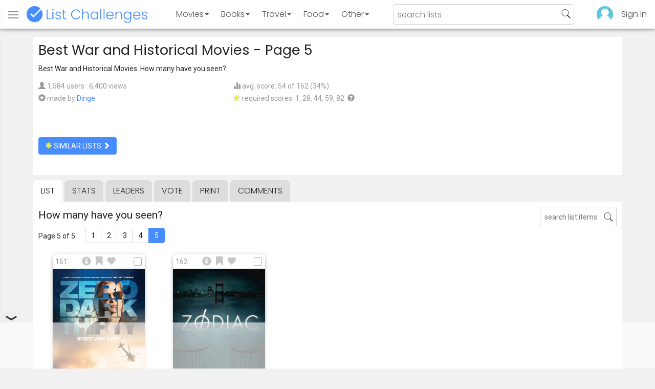

--- FILE ---
content_type: text/html; charset=utf-8
request_url: https://www.listchallenges.com/best-war-and-historical-movies/list/5
body_size: 12151
content:


<!DOCTYPE html>

<html id="html">

<head><meta charset="utf-8" /><title>
	Best War and Historical Movies - Page 5
</title>
            <script type="text/javascript" id="publift-footer-sticky">window.enableFooterSticky = true;</script>
            <script async src="https://cdn.fuseplatform.net/publift/tags/2/4143/fuse.js"></script>
        



        <link href="https://fonts.googleapis.com/css?family=Poppins:300,400|Roboto" rel="stylesheet">

        <link href="/bundles/app-styles?v=WfAfF6vFRj_GcLIGcJaX5KyO7LrfruEWBXJaBT75jWw1" rel="stylesheet"/>

        <!-- Global site tag (gtag.js) - Google Analytics -->
        <script async src="https://www.googletagmanager.com/gtag/js?id=G-965F4245JC"></script>
        <script>
            window.dataLayer = window.dataLayer || [];
            function gtag() { dataLayer.push(arguments); }
            gtag('js', new Date());

            gtag('config', 'G-965F4245JC');
        </script>
        <link href="/favicon.png" rel="icon" type="image/png" /><meta name="viewport" content="width=device-width, initial-scale=1.0" />
    

    <script type='text/javascript' src='//platform-api.sharethis.com/js/sharethis.js#property=5c9aaa2bfb6af900122ece55&product=inline-share-buttons' async='async'></script>
<meta property="og:title" content="Best War and Historical Movies - Page 5" />
<link rel="canonical" href="https://www.listchallenges.com/best-war-and-historical-movies/list/5" />
<meta property="og:url" content="https://www.listchallenges.com/best-war-and-historical-movies/list/5" />
<link rel="image_src" href="https://www.listchallenges.com/f/lists/c2924504-d83a-4f56-bcf8-228dc015406f.jpg" />
<meta property="og:image" content="https://www.listchallenges.com/f/lists/c2924504-d83a-4f56-bcf8-228dc015406f.jpg" />
<meta property="og:image:width" content="600" />
<meta property="og:image:height" content="315" />
<meta property="og:type" content="article" />
<meta name="description" content="Best War and Historical Movies. How many have you seen?" />
<meta property="og:description" content="Best War and Historical Movies. How many have you seen?" />
<link rel="apple-touch-icon" href="/i/logo-big.png" />
<meta property="fb:app_id" content="1143373707863187" />
<meta property="og:site_name" content="List Challenges" />
</head>

<body id="body">

    

    <div class="backdrop" onclick="app.setBodyState('');" style="visibility: hidden"></div>
    <div class="toast"></div>
    

<header class="header shadow-4">
	<div class="header-content">
		<div class="header-button header-buttonMenu" onclick="header.menuButtonClick()">
			<span class="visible-IE glyphicon glyphicon-menu-hamburger"></span>
			<span class="hidden-IE">
				<i class="svgIcon "><svg><use xlink:href="/i/icons.svg#icon-list"></use></svg></i>
			</span>
		</div>
		<div class="header-titleWrapper">
			<a class="header-button header-title" href="/">
				<img src="/i/logo-title.png" alt="List Challenges" />
			</a>
		</div>
		<div class="flex-grow1 hidden-xs hidden-sm"></div>
		<a class="header-button header-buttonCategory"
			href="/movies"
			data-category="movies">
			<span class="button-text">Movies</span>
			<span class="caret"></span>
		</a>
		<a class="header-button header-buttonCategory"
			href="/books"
			data-category="books">
			<span class="button-text">Books</span>
			<span class="caret"></span>
		</a>
        <a class="header-button header-buttonCategory"
           href="/travel"
           data-category="travel">
            <span class="button-text">Travel</span>
            <span class="caret"></span>
        </a>
		<a class="header-button header-buttonCategory"
			href="/food"
			data-category="food">
			<span class="button-text">Food</span>
			<span class="caret"></span>
		</a>
		<a data-category="other" class="header-button header-buttonCategory"
			href="/other">
			<span class="button-text">Other</span>
			<span class="caret"></span>
		</a>
		<div class="flex-grow1"></div>
			
		
		<form id="formSearch" action="/lists/search" method="get" class="header-search">
			<input autocomplete="off" type="search" maxlength="100" placeholder="search lists" name="s" />
			<i class="svgIcon header-clearSearch"><svg><use xlink:href="/i/icons.svg#icon-x-button"></use></svg></i>
			<i class="svgIcon header-openSearch"><svg><use xlink:href="/i/icons.svg#icon-search"></use></svg></i>
		</form>

		<div class="flex-grow1 hidden-xs"></div>
	
        <a class="header-button header-buttonProfile hidden-xxs" href="/sign-in">
            <img src="/f/users/default.png" />
        </a>
		<a class="header-button hidden-xs" href="/sign-in">
				Sign In
		</a>
	
	</div>

	<div class="header-listsDropDown flexRow">
		<div>
			<div class="header-buttonSort selected"
				onclick="header.redirectToCurrentHeaderSelection();"
				data-sort="trending">
				<span class="glyphicon glyphicon-arrow-up "></span> Trending
			</div>
			<div class="header-buttonSort"
				 onclick="header.redirectToCurrentHeaderSelection();"
				 data-sort="new">
				<span class="glyphicon glyphicon-time "></span> New
			</div>
			<div class="header-buttonSort"
				onclick="header.redirectToCurrentHeaderSelection();"
				data-sort="popular">
				<span class="glyphicon glyphicon-user "></span> Popular
			</div>
		</div>
		<div class="header-listsByCategory header-lists flex-grow1"></div>
	</div>

	<div class="header-searchResults">
	</div>

</header>

<div class="menu shadow-8">
	
	
		<a class="menu-link menu-linkFeature menu-linkSignIn" href="/sign-in">
			<img src="/f/users/default.png" />
			<div>Sign In</div>
		</a>
	
	<a class="menu-link" href="/create-list"><i class="svgIcon "><svg><use xlink:href="/i/icons.svg#icon-add"></use></svg></i> Make a List</a>
	<a class="menu-link" href="/lists/all/trending"><i class="svgIcon "><svg><use xlink:href="/i/icons.svg#icon-todo-list"></use></svg></i> Browse Lists</a>
	<a class="menu-link" href="/lists/search"><i class="svgIcon "><svg><use xlink:href="/i/icons.svg#icon-search"></use></svg></i> Search Lists</a>
	<a class="menu-link" href="/leaders"><i class="svgIcon "><svg><use xlink:href="/i/icons.svg#icon-trophy"></use></svg></i> Leaders</a>
	<a class="menu-link" href="/help"><i class="svgIcon "><svg><use xlink:href="/i/icons.svg#icon-help"></use></svg></i> Help / Contact</a>
	
	
	
	<a class="menu-link" href="/subscribe"><i class="svgIcon "><svg><use xlink:href="/i/icons.svg#icon-new"></use></svg></i> Newsletter</a>
	
</div>

    <form method="post" action="./5" id="form" novalidate="" onsubmit="return false;">
<div class="aspNetHidden">
<input type="hidden" name="__EVENTTARGET" id="__EVENTTARGET" value="" />
<input type="hidden" name="__EVENTARGUMENT" id="__EVENTARGUMENT" value="" />
<input type="hidden" name="__VIEWSTATE" id="__VIEWSTATE" value="GMEgFIZYY2qONI7V2sNEJlljT1/ZO+tVqsP0F7BoRSyIfzgk0SR4vl8Z4cVuxTv35gRQPgR+mpo5yzLtJXoZB1QYVdXPAWcYyqNtYIZp+6U=" />
</div>

<script type="text/javascript">
//<![CDATA[
var theForm = document.forms['form'];
if (!theForm) {
    theForm = document.form;
}
function __doPostBack(eventTarget, eventArgument) {
    if (!theForm.onsubmit || (theForm.onsubmit() != false)) {
        theForm.__EVENTTARGET.value = eventTarget;
        theForm.__EVENTARGUMENT.value = eventArgument;
        theForm.submit();
    }
}
//]]>
</script>


<div class="aspNetHidden">

	<input type="hidden" name="__VIEWSTATEGENERATOR" id="__VIEWSTATEGENERATOR" value="B876C835" />
	<input type="hidden" name="__EVENTVALIDATION" id="__EVENTVALIDATION" value="L4r+TwmqqJhG3A8yaUGmKROmCIC8AwUusJqLmZHc8tjjXkIu2UO0ao+TRjyb+JS9eVpZCwT3VRQ8Tonq9ZyPm465CoFa5M8WNC/WtR7ukyJ+7DKH3H8UnRMxPPDim//1YdYKF2m1SCRydl1S1mEvkQ==" />
</div>

        

        <div id="panelContainer_Master" class="container">
	

            
            
            

            

    <div id="MainContent_divListMaster" class="listMaster">

        <div class="listMaster-listImage" style="background-image: url('/f/lists/c2924504-d83a-4f56-bcf8-228dc015406f.jpg')"></div>

        <div class="checklist-scorePlaceholder"></div>

        <div class="listMaster-listImagePlaceholder"></div>

        <div class="listMaster-belowImage">

            

            <div class="content listMaster-top">

                
                <div class="fr pl-20 hidden-xs hidden-sm">
                    <span class="ad-wrapper"><div data-fuse="list_mrec" class="ad-4 ad"></div></span>
                </div>
                

                <h1 class="listMaster-topName">
                    Best War and Historical Movies
                     - Page 5
                </h1>

                <div class="listMaster-showInfo">
                    <button type="button" class="btn btn-default btn-xs">show list info</button>
                </div>

                <div id="MainContent_divDescription" class="listMaster-topDescription">
                    <div class="listMaster-topDescription-content">
                        Best War and Historical Movies. How many have you seen?
                    </div>
                </div>
                <a href="#" class="listMaster-read-more-link link">Read More</a>

                <div class="listMaster-topInfo flexResponsive flexResponsive-no-margin">
                    <div>
                        <div>
                            <span class="glyphicon glyphicon-user"></span>
                            1,584 users
							&middot;
							6,400 views
                        </div>
                        <div class="flexRow">
                            <div>
                                <span class="glyphicon glyphicon-plus-sign"></span>&nbsp;
                            </div>
                            <div>
                                <span class="no-wrap">made by <a href="/profile/398031" class="link" rel="nofollow">Dinge</a></span>
                            </div>
                        </div>
                    </div>
                    <div>
                        <div>
                            <span class="glyphicon glyphicon-stats "></span> avg. score: 54 of 162 (34%)
                        </div>
                        <div>
                            <span class="glyphicon glyphicon-star "></span> required scores: 1, 28, 44, 59, 82&nbsp;
							<a href="/help#StarRequirements" class="link-999"><span class="glyphicon glyphicon-question-sign"></span></a>
                        </div>
                    </div>
                </div>

                <div class="listMaster-shareList mmm">
                    <div class="sharethis-inline-share-buttons" data-url="https://www.listchallenges.com/best-war-and-historical-movies"></div>
                </div>

                <div>
                    <a onclick="app.redirect(&#39;/lists/similar/245762&#39;);return false;" id="MainContent_buttonSimilarLists" class="btn btn-primary  " formnovalidate="formnovalidate" href="javascript:__doPostBack(&#39;ctl00$ctl00$MainContent$buttonSimilarLists&#39;,&#39;&#39;)"><span class='glyphicon glyphicon-asterisk' style='color:#edeb40'></span> similar lists <span class="glyphicon glyphicon-chevron-right "></span></a>
                    
                </div>

            </div>


            <div id="MainContent_navsListPages" class="tabs listMaster-tabs">
                <a href="/best-war-and-historical-movies" class=" active"  rel="nofollow">list</a>
                <a href="/best-war-and-historical-movies/stats"   rel="nofollow">stats</a>
                <a href="/best-war-and-historical-movies/leaders"   rel="nofollow">leaders</a>
                <a href="/best-war-and-historical-movies/vote"   rel="nofollow"><span class="hidden-xs">vote</span><span class="visible-xs">Vote</span></a>
                <a href="/print-list/245762"   target="_blank" rel="nofollow">print</a>
                <a href="/best-war-and-historical-movies/comments"   rel="nofollow">comments</a>
            </div>

            <div id="listMasterContentWrapper" class="clearfix">
                

    <div class="checklist-starAnimated">
        <span class="glyphicon glyphicon-star "></span> 
    </div>

    <div class="checklist">

        <div class="checklist-content content clearfix">

            <div class="checklist-search">
                <input class="checklist-input" autocomplete="off" type="search" maxlength="100" placeholder="search list items" />
                <i class="svgIcon checklist-clearSearch"><svg><use xlink:href="/i/icons.svg#icon-x-button"></use></svg></i>
                <i class="svgIcon checklist-openSearch"><svg><use xlink:href="/i/icons.svg#icon-search"></use></svg></i>
                <div class="checklist-searchResults shadow-3 checklist-searchResults-tall-images">
                    <div class="message">type to search</div>
                </div>
            </div>

            <h3 class="checklist-question">
                How many have you seen?
            </h3>

            

            <div class="checklist-paging clearfix">

                <div class="checklist-pageTop">
                    Page 5 of 5
                </div>

                <div id="MainContent_MainContent_pager" class="pager"><a href="/best-war-and-historical-movies" >1</a><a href="/best-war-and-historical-movies/list/2" >2</a><a href="/best-war-and-historical-movies/list/3" >3</a><a href="/best-war-and-historical-movies/list/4" >4</a><a href="/best-war-and-historical-movies/list/5" class="active">5</a></div>

            </div>

            <div class="checklist-itemsSection">

                <div class="checklist-itemsSectionLeft tall-images">

                    <div class="checklist-listItems">

                        <div id="MainContent_MainContent_itemRepeater_repeater" class="clearfix items-grid items-container tall-images items-container-cursor-pointer" >
        <div class="item even" data-item-id="2201643" data-category-id="4">
            
            <div class="item-click-area" role="button" tabindex="0">
                <div class="item-top">
                    <span class="item-button item-button-info glyphicon glyphicon-info-sign"></span><span class="item-button item-button-todo glyphicon glyphicon-bookmark"></span><span class="item-button item-button-favorite glyphicon glyphicon-heart"></span>
                </div>
                <div class="item-image-wrapper">
                    <div>
                        <img src="/f/items2020/ba311214-49aa-4b28-8e95-f23e64512d93.jpg" alt="Zero Dark Thirty (2012)" />
                    </div>
                </div>
                <div class="item-name">Zero Dark Thirty (2012)</div>
                <div class="item-rank">161</div>
                <div class="item-checkbox"></div>
                <div class="item-movie-info"><div class="flex-grow1"></div><div class="movie-ratings"><a href="/item-redirect?id=2201643&type=0" target="_blank" ref="nofollow" onclick="app.stopProp(event);"><img src="/i/rt-cert.png" />91%</a><a href="/item-redirect?id=2201643&type=1" target="_blank" ref="nofollow" onclick="app.stopProp(event);"><img src="/i/imdb.png" />7.4</a></div><div class="flex-grow1"></div></div>
                
                
                
            </div>
        </div>
        
    
        <div class="item odd" data-item-id="2144097" data-category-id="4">
            
            <div class="item-click-area" role="button" tabindex="0">
                <div class="item-top">
                    <span class="item-button item-button-info glyphicon glyphicon-info-sign"></span><span class="item-button item-button-todo glyphicon glyphicon-bookmark"></span><span class="item-button item-button-favorite glyphicon glyphicon-heart"></span>
                </div>
                <div class="item-image-wrapper">
                    <div>
                        <img src="/f/items2020/98f939e4-0604-47c4-acc8-95b975a835ec.jpg" alt="Zodiac (2007)" />
                    </div>
                </div>
                <div class="item-name">Zodiac (2007)</div>
                <div class="item-rank">162</div>
                <div class="item-checkbox"></div>
                <div class="item-movie-info"><div class="flex-grow1"></div><div class="movie-ratings"><a href="/item-redirect?id=2144097&type=0" target="_blank" ref="nofollow" onclick="app.stopProp(event);"><img src="/i/rt-cert.png" />89%</a><a href="/item-redirect?id=2144097&type=1" target="_blank" ref="nofollow" onclick="app.stopProp(event);"><img src="/i/imdb.png" />7.7</a></div><div class="flex-grow1"></div></div>
                
                
                
            </div>
        </div>
        
    </div>

                    </div>

                    

                    <div class="pageButtons  pageButtons-showPrevious">
                        <div class="pageButtons-page">
                            Page 5 of 5
                        </div>
                        <button type="button" class="btn btn-default btn-lg pageButtons-previous"><span class="glyphicon glyphicon-arrow-left"></span>Previous</button>
                        <button type="button" class="btn btn-primary btn-lg pageButtons-next">Next Page <span class="glyphicon glyphicon-arrow-right"></span></button>
                    </div>

                    

                    <div id="score" class="anchor"></div>
                    <button type="button" class="btn btn-primary btn-lg checklist-resultsButton"><span class="glyphicon glyphicon-stats"></span> Show My Results</button>

                    <div id="MainContent_MainContent_divResults" class="checklistResults shadow-2">

                        <div>
                            <img src="/f/users/default.png" class="checklistResults-userImage cursor-pointer" onclick="app.redirect('/profile');" />
                            &nbsp;Your Results
                        </div>

                        <div class="checklistResults-message">
                            Click the SHOW MY RESULTS button<br />
                            above to calculate your results.
                        </div>

                        <div class="checklistResults-content">

                            <div class="checklistResults-buttons">
                                <button type="button" class="btn btn-sm checklistResults-fbButton" onclick="checklist.shareResultsClick();">
                                    <span></span>share
                                </button>

                                <button type="button" class="btn btn-sm btn-default checklistResults-delete" onclick="app.openModal('modalDeleteScore');">
                                    <span class="glyphicon glyphicon-trash"></span>
                                </button>
                            </div>

                            <div class="checklistResults-score"></div>
                            <div class="checklistResults-stars"></div>
                            <div class="checklistResults-betterThan"></div>
                            <div class="checklistResults-rank"></div>
                            <div class="checklistResults-avgScoreMessage"></div>

                        </div>

                    </div>

                </div>

               <div id="MainContent_MainContent_checklistSkyscraperDiv" class="checklist-itemsSectionRight">
                    <span class="ad-wrapper"><div data-fuse="list_vrec" class="ad-3 ad"></div></span>
               </div>

            </div>

            <div class="cb" id="divEndListItems"></div>

        </div>

        <div class="checklistScore">
            <div class="checklistScore-content shadow-4">
                <div class="checklistScore-top">
                    <span class="checklistScore-score"></span>
                    <button type="button" class="btn btn-xs btn-primary checklistScore-viewDetails" onclick="checklist.viewScoreDetailsClick();">
                        show results
                    </button>
                    <button type="button" class="btn btn-xs btn-primary checklistScore-save" onclick="checklist.saveClick();">
                        save
                    </button>
                </div>
                <div class="checklistScore-progress">
                    <div class="checklistScore-progressBlue"></div>
                    <span class="checklistScore-message">
                        Click movies you've seen
                    </span>
                    <span class="glyphicon glyphicon-trash checklistScore-delete" onclick="app.openModal('modalDeleteScore');"></span>
                </div>
            </div>
        </div>

    </div>



    


    <div class="modal" id="modalDeleteScore" role="dialog" aria-hidden="true" onclick="app.closeModal(event);">
        <div class="modal-content modal-sm" style="">
            <div class="modal-header">
                <span class="close" onclick="app.closeModal();"></span>
                <h3>Confirm Delete Score</h3>
            </div>
            <div class="modal-body">
                <div class="mmm">
                    Are you sure you want to delete your score and checked items on this list? This cannot be undone.
                </div>
                <button type="button" class="btn btn-default" onclick="app.closeModal();">cancel</button>
                <button type="button" class="btn btn-danger l" onclick="checklist.deleteClick();">delete my score</button>
            </div>
        </div>
    </div>


            </div>

            

<div class="content listsMini">
	<div class="h2 m">
        Lists Similar to 'Best War and Historical Movies'
	</div>

	<div id="MainContent_listsMini_listRepeater_repeater" class="list-repeater clearfix" >
		<div class="list-repeater-list" data-list-id="75964">
			<a class="listCard" href="/sword-saddle-bow-and-arrow-historical-war" >
				<div class="list-image-wrapper"><img alt="Sword, Saddle, Bow &amp;amp; Arrow - Historical War Movies &amp;amp; TV Series" src="/f/lists-330/f9fb7f56-d0f6-4e3e-af89-17d9be41de4e.jpg" /></div>
				<div class="list-name">Sword, Saddle, Bow &amp; Arrow - Historical War Movies &amp; TV Series</div>
				<div class="list-repeater-info">
					<div class="list-repeater-info-left">
						<span class="glyphicon glyphicon-user"></span> 366
					</div>
					<div class="list-repeater-info-middle">
						
					</div>
					<div class="list-repeater-info-right">
						<span class="glyphicon glyphicon-facetime-video "></span> 50
					</div>
				</div>
				
			</a>
		</div>
		
	
		<div class="list-repeater-list" data-list-id="559569">
			<a class="listCard" href="/rankercoms-non-war-movies-set-during-a-war" >
				<div class="list-image-wrapper"><img alt="Ranker.com&amp;#39;s Non-War Movies Set During a War" src="/f/lists-330/9e00944c-f74d-4f00-8313-7b2373ef0faf.jpg" /></div>
				<div class="list-name">Ranker.com&#39;s Non-War Movies Set During a War</div>
				<div class="list-repeater-info">
					<div class="list-repeater-info-left">
						<span class="glyphicon glyphicon-user"></span> 156
					</div>
					<div class="list-repeater-info-middle">
						
					</div>
					<div class="list-repeater-info-right">
						<span class="glyphicon glyphicon-facetime-video "></span> 20
					</div>
				</div>
				
			</a>
		</div>
		
	
		<div class="list-repeater-list" data-list-id="575181">
			<a class="listCard" href="/war-movies-american-civil-war" >
				<div class="list-image-wrapper"><img alt="War Movies - American Civil War" src="/f/lists-330/91f7b976-f236-4f7f-aa60-3bdbb8627a95.jpg" /></div>
				<div class="list-name">War Movies - American Civil War</div>
				<div class="list-repeater-info">
					<div class="list-repeater-info-left">
						<span class="glyphicon glyphicon-user"></span> 108
					</div>
					<div class="list-repeater-info-middle">
						
					</div>
					<div class="list-repeater-info-right">
						<span class="glyphicon glyphicon-facetime-video "></span> 40
					</div>
				</div>
				
			</a>
		</div>
		
	
		<div class="list-repeater-list" data-list-id="575977">
			<a class="listCard" href="/war-movies-korean-war" >
				<div class="list-image-wrapper"><img alt="War Movies - Korean War" src="/f/lists-330/df567ed9-85fa-4aad-82a4-f7972b190e5b.jpg" /></div>
				<div class="list-name">War Movies - Korean War</div>
				<div class="list-repeater-info">
					<div class="list-repeater-info-left">
						<span class="glyphicon glyphicon-user"></span> 46
					</div>
					<div class="list-repeater-info-middle">
						
					</div>
					<div class="list-repeater-info-right">
						<span class="glyphicon glyphicon-facetime-video "></span> 40
					</div>
				</div>
				
			</a>
		</div>
		
	
		<div class="list-repeater-list" data-list-id="622981">
			<a class="listCard" href="/55-of-the-best-historical-movies-all-history" >
				<div class="list-image-wrapper"><img alt="55 of the Best Historical Movies All History Buffs Need to Watch (All That&amp;#39;s Interesting)" src="/f/lists-330/b1060b61-da34-4844-a845-ee44c2b488f9.jpg" /></div>
				<div class="list-name">55 of the Best Historical Movies All History Buffs Need to Watch (All That&#39;s Interesting)</div>
				<div class="list-repeater-info">
					<div class="list-repeater-info-left">
						<span class="glyphicon glyphicon-user"></span> 461
					</div>
					<div class="list-repeater-info-middle">
						
					</div>
					<div class="list-repeater-info-right">
						<span class="glyphicon glyphicon-facetime-video "></span> 55
					</div>
				</div>
				
			</a>
		</div>
		
	
		<div class="list-repeater-list" data-list-id="75380">
			<a class="listCard" href="/the-best-historical-movies-from-the-90s" >
				<div class="list-image-wrapper"><img alt="The Best Historical Movies From the &amp;#39;90s" src="/f/lists-330/5cf52bac-85ca-45fa-b7f4-ea56bd0bd647.jpg" /></div>
				<div class="list-name">The Best Historical Movies From the &#39;90s</div>
				<div class="list-repeater-info">
					<div class="list-repeater-info-left">
						<span class="glyphicon glyphicon-user"></span> 415
					</div>
					<div class="list-repeater-info-middle">
						
					</div>
					<div class="list-repeater-info-right">
						<span class="glyphicon glyphicon-facetime-video "></span> 43
					</div>
				</div>
				
			</a>
		</div>
		
	
		<div class="list-repeater-list" data-list-id="428778">
			<a class="listCard" href="/the-50-best-historical-movies" >
				<div class="list-image-wrapper"><img class="lazy-load" alt="The 50 Best Historical Movies" data-src="/f/lists-330/0f7babde-1554-4bb5-bcbb-4e624eb89750.jpg" src="/i/b.png" /></div>
				<div class="list-name">The 50 Best Historical Movies</div>
				<div class="list-repeater-info">
					<div class="list-repeater-info-left">
						<span class="glyphicon glyphicon-user"></span> 381
					</div>
					<div class="list-repeater-info-middle">
						
					</div>
					<div class="list-repeater-info-right">
						<span class="glyphicon glyphicon-facetime-video "></span> 50
					</div>
				</div>
				
			</a>
		</div>
		
	
		<div class="list-repeater-list" data-list-id="111606">
			<a class="listCard" href="/best-historical-movies-of-all-time" >
				<div class="list-image-wrapper"><img class="lazy-load" alt="Best Historical Movies of All Time" data-src="/f/lists-330/17389b02-cf59-402d-b9bc-e216754706c7.jpg" src="/i/b.png" /></div>
				<div class="list-name">Best Historical Movies of All Time</div>
				<div class="list-repeater-info">
					<div class="list-repeater-info-left">
						<span class="glyphicon glyphicon-user"></span> 297
					</div>
					<div class="list-repeater-info-middle">
						
					</div>
					<div class="list-repeater-info-right">
						<span class="glyphicon glyphicon-facetime-video "></span> 100
					</div>
				</div>
				
			</a>
		</div>
		
	
		<div class="list-repeater-list" data-list-id="512750">
			<a class="listCard" href="/the-best-movies-inspired-by-historical-events" >
				<div class="list-image-wrapper"><img class="lazy-load" alt="The Best Movies Inspired by Historical Events" data-src="/f/lists-330/002388a2-2b84-4a40-ac0b-e80c817885b0.jpg" src="/i/b.png" /></div>
				<div class="list-name">The Best Movies Inspired by Historical Events</div>
				<div class="list-repeater-info">
					<div class="list-repeater-info-left">
						<span class="glyphicon glyphicon-user"></span> 294
					</div>
					<div class="list-repeater-info-middle">
						
					</div>
					<div class="list-repeater-info-right">
						<span class="glyphicon glyphicon-facetime-video "></span> 25
					</div>
				</div>
				
			</a>
		</div>
		
	
		<div class="list-repeater-list" data-list-id="408532">
			<a class="listCard" href="/44-of-the-best-historical-movies-all-history" >
				<div class="list-image-wrapper"><img class="lazy-load" alt="44 of the Best Historical Movies All History Buffs Need to Watch" data-src="/f/lists-330/5310cb6c-5f15-4257-838a-f3e1c29c038d.jpg" src="/i/b.png" /></div>
				<div class="list-name">44 of the Best Historical Movies All History Buffs Need to Watch</div>
				<div class="list-repeater-info">
					<div class="list-repeater-info-left">
						<span class="glyphicon glyphicon-user"></span> 250
					</div>
					<div class="list-repeater-info-middle">
						
					</div>
					<div class="list-repeater-info-right">
						<span class="glyphicon glyphicon-facetime-video "></span> 44
					</div>
				</div>
				
			</a>
		</div>
		
	
		<div class="list-repeater-list" data-list-id="489251">
			<a class="listCard" href="/the-25-best-movies-of-all-time-inspired-by" >
				<div class="list-image-wrapper"><img class="lazy-load" alt="The 25 Best Movies of All Time Inspired by Major Historical Events According to Stacker" data-src="/f/lists-330/19ae1f5e-13f7-41d1-8112-44a00112e264.jpg" src="/i/b.png" /></div>
				<div class="list-name">The 25 Best Movies of All Time Inspired by Major Historical Events According to Stacker</div>
				<div class="list-repeater-info">
					<div class="list-repeater-info-left">
						<span class="glyphicon glyphicon-user"></span> 180
					</div>
					<div class="list-repeater-info-middle">
						
					</div>
					<div class="list-repeater-info-right">
						<span class="glyphicon glyphicon-facetime-video "></span> 25
					</div>
				</div>
				
			</a>
		</div>
		
	
		<div class="list-repeater-list" data-list-id="590451">
			<a class="listCard" href="/some-of-the-best-historical-movies" >
				<div class="list-image-wrapper"><img class="lazy-load" alt="Some of the Best: Historical Movies" data-src="/f/lists-330/8c7eb24f-d001-41e2-bc03-8798c3d5df95.jpg" src="/i/b.png" /></div>
				<div class="list-name">Some of the Best: Historical Movies</div>
				<div class="list-repeater-info">
					<div class="list-repeater-info-left">
						<span class="glyphicon glyphicon-user"></span> 154
					</div>
					<div class="list-repeater-info-middle">
						
					</div>
					<div class="list-repeater-info-right">
						<span class="glyphicon glyphicon-facetime-video "></span> 39
					</div>
				</div>
				
			</a>
		</div>
		
	
		<div class="list-repeater-list" data-list-id="406062">
			<a class="listCard" href="/ranker-the-best-historical-drama-movies-of-all" >
				<div class="list-image-wrapper"><img class="lazy-load" alt="Ranker - The Best Historical Drama Movies of All Time" data-src="/f/lists-330/fdac4af0-9980-4254-89ae-d77b1faa9f77.jpg" src="/i/b.png" /></div>
				<div class="list-name">Ranker - The Best Historical Drama Movies of All Time</div>
				<div class="list-repeater-info">
					<div class="list-repeater-info-left">
						<span class="glyphicon glyphicon-user"></span> 154
					</div>
					<div class="list-repeater-info-middle">
						
					</div>
					<div class="list-repeater-info-right">
						<span class="glyphicon glyphicon-facetime-video "></span> 25
					</div>
				</div>
				
			</a>
		</div>
		
	
		<div class="list-repeater-list" data-list-id="288344">
			<a class="listCard" href="/best-historical-movies-filmwebs-alternative" >
				<div class="list-image-wrapper"><img class="lazy-load" alt="Best Historical Movies - Filmweb&amp;#39;s Alternative Top (2020 Edition)" data-src="/f/lists-330/cc1e8ec7-fa4f-4ec1-8a20-f26240d165bc.jpg" src="/i/b.png" /></div>
				<div class="list-name">Best Historical Movies - Filmweb&#39;s Alternative Top (2020 Edition)</div>
				<div class="list-repeater-info">
					<div class="list-repeater-info-left">
						<span class="glyphicon glyphicon-user"></span> 146
					</div>
					<div class="list-repeater-info-middle">
						
					</div>
					<div class="list-repeater-info-right">
						<span class="glyphicon glyphicon-facetime-video "></span> 100
					</div>
				</div>
				
			</a>
		</div>
		
	
		<div class="list-repeater-list" data-list-id="266577">
			<a class="listCard" href="/the-best-historical-drama-movies" >
				<div class="list-image-wrapper"><img class="lazy-load" alt="The Best Historical Drama Movies" data-src="/f/lists-330/af04a9f4-247c-44e5-9c81-e8fadcb1977d.jpg" src="/i/b.png" /></div>
				<div class="list-name">The Best Historical Drama Movies</div>
				<div class="list-repeater-info">
					<div class="list-repeater-info-left">
						<span class="glyphicon glyphicon-user"></span> 134
					</div>
					<div class="list-repeater-info-middle">
						
					</div>
					<div class="list-repeater-info-right">
						<span class="glyphicon glyphicon-facetime-video "></span> 100
					</div>
				</div>
				
			</a>
		</div>
		
	
		<div class="list-repeater-list" data-list-id="496286">
			<a class="listCard" href="/10-best-historical-movies-of-all-time-the" >
				<div class="list-image-wrapper"><img class="lazy-load" alt="10 Best Historical Movies of All Time (The Cinemaholic)" data-src="/f/lists-330/41711ef4-79b1-46f7-96ee-7c6e8b6bdc02.jpg" src="/i/b.png" /></div>
				<div class="list-name">10 Best Historical Movies of All Time (The Cinemaholic)</div>
				<div class="list-repeater-info">
					<div class="list-repeater-info-left">
						<span class="glyphicon glyphicon-user"></span> 129
					</div>
					<div class="list-repeater-info-middle">
						
					</div>
					<div class="list-repeater-info-right">
						<span class="glyphicon glyphicon-facetime-video "></span> 10
					</div>
				</div>
				
			</a>
		</div>
		
	
		<div class="list-repeater-list" data-list-id="713896">
			<a class="listCard" href="/the-15-best-historical-romance-movies" >
				<div class="list-image-wrapper"><img class="lazy-load" alt="The 15 Best Historical Romance Movies According to /Film" data-src="/f/lists-330/1635412a-14c5-41f0-845b-ae76423ec368.jpg" src="/i/b.png" /></div>
				<div class="list-name">The 15 Best Historical Romance Movies According to /Film</div>
				<div class="list-repeater-info">
					<div class="list-repeater-info-left">
						<span class="glyphicon glyphicon-user"></span> 117
					</div>
					<div class="list-repeater-info-middle">
						
					</div>
					<div class="list-repeater-info-right">
						<span class="glyphicon glyphicon-facetime-video "></span> 15
					</div>
				</div>
				
			</a>
		</div>
		
	
		<div class="list-repeater-list" data-list-id="400762">
			<a class="listCard" href="/50-best-historical-movies-according-to-purewow" >
				<div class="list-image-wrapper"><img class="lazy-load" alt="50 Best Historical Movies According to Purewow" data-src="/f/lists-330/a8a55d9e-6d81-47b9-b47c-467672388c84.jpg" src="/i/b.png" /></div>
				<div class="list-name">50 Best Historical Movies According to Purewow</div>
				<div class="list-repeater-info">
					<div class="list-repeater-info-left">
						<span class="glyphicon glyphicon-user"></span> 116
					</div>
					<div class="list-repeater-info-middle">
						
					</div>
					<div class="list-repeater-info-right">
						<span class="glyphicon glyphicon-facetime-video "></span> 50
					</div>
				</div>
				
			</a>
		</div>
		
	
		<div class="list-repeater-list" data-list-id="425693">
			<a class="listCard" href="/top-50-best-picture-nominated-historical-movies" >
				<div class="list-image-wrapper"><img class="lazy-load" alt="Top 50 Best Picture Nominated Historical Movies" data-src="/f/lists-330/066b00d5-8911-4b98-89ed-e957ff046d4f.jpg" src="/i/b.png" /></div>
				<div class="list-name">Top 50 Best Picture Nominated Historical Movies</div>
				<div class="list-repeater-info">
					<div class="list-repeater-info-left">
						<span class="glyphicon glyphicon-user"></span> 96
					</div>
					<div class="list-repeater-info-middle">
						
					</div>
					<div class="list-repeater-info-right">
						<span class="glyphicon glyphicon-facetime-video "></span> 50
					</div>
				</div>
				
			</a>
		</div>
		
	
		<div class="list-repeater-list" data-list-id="609004">
			<a class="listCard" href="/the-10-best-asian-historical-movies-ranked-by" >
				<div class="list-image-wrapper"><img class="lazy-load" alt="The 10 Best Asian Historical Movies, Ranked by Collider" data-src="/f/lists-330/9f1b79f9-b9d4-4da3-b680-22d3b74d8b2c.jpg" src="/i/b.png" /></div>
				<div class="list-name">The 10 Best Asian Historical Movies, Ranked by Collider</div>
				<div class="list-repeater-info">
					<div class="list-repeater-info-left">
						<span class="glyphicon glyphicon-user"></span> 76
					</div>
					<div class="list-repeater-info-middle">
						
					</div>
					<div class="list-repeater-info-right">
						<span class="glyphicon glyphicon-facetime-video "></span> 10
					</div>
				</div>
				
			</a>
		</div>
		
	
		<div class="list-repeater-list" data-list-id="265821">
			<a class="listCard" href="/best-100-war-movies-of-all-time-filmwebs" >
				<div class="list-image-wrapper"><img class="lazy-load" alt="Best 100 War Movies of All Time - Filmweb&amp;#39;s Alternative Top (2020 Edition)" data-src="/f/lists-330/a6ae9a87-714c-42f5-b1e6-bb324ca0a274.jpg" src="/i/b.png" /></div>
				<div class="list-name">Best 100 War Movies of All Time - Filmweb&#39;s Alternative Top (2020 Edition)</div>
				<div class="list-repeater-info">
					<div class="list-repeater-info-left">
						<span class="glyphicon glyphicon-user"></span> 5,107
					</div>
					<div class="list-repeater-info-middle">
						
					</div>
					<div class="list-repeater-info-right">
						<span class="glyphicon glyphicon-facetime-video "></span> 100
					</div>
				</div>
				
			</a>
		</div>
		
	
		<div class="list-repeater-list" data-list-id="336642">
			<a class="listCard" href="/50-best-american-war-movies" >
				<div class="list-image-wrapper"><img class="lazy-load" alt="50 Best American War Movies" data-src="/f/lists-330/e1f10980-014c-4eaf-89d9-c56cb5644472.jpg" src="/i/b.png" /></div>
				<div class="list-name">50 Best American War Movies</div>
				<div class="list-repeater-info">
					<div class="list-repeater-info-left">
						<span class="glyphicon glyphicon-user"></span> 4,603
					</div>
					<div class="list-repeater-info-middle">
						
					</div>
					<div class="list-repeater-info-right">
						<span class="glyphicon glyphicon-facetime-video "></span> 50
					</div>
				</div>
				
			</a>
		</div>
		
	
		<div class="list-repeater-list" data-list-id="281368">
			<a class="listCard" href="/50-best-war-movies-of-all-time" >
				<div class="list-image-wrapper"><img class="lazy-load" alt="50 Best War Movies of All Time" data-src="/f/lists-330/8f33120e-3487-4946-aebc-209048418114.jpg" src="/i/b.png" /></div>
				<div class="list-name">50 Best War Movies of All Time</div>
				<div class="list-repeater-info">
					<div class="list-repeater-info-left">
						<span class="glyphicon glyphicon-user"></span> 2,265
					</div>
					<div class="list-repeater-info-middle">
						
					</div>
					<div class="list-repeater-info-right">
						<span class="glyphicon glyphicon-facetime-video "></span> 50
					</div>
				</div>
				
			</a>
		</div>
		
	
		<div class="list-repeater-list" data-list-id="395815">
			<a class="listCard" href="/the-best-war-movies-of-all-time-according-to" >
				<div class="list-image-wrapper"><img class="lazy-load" alt="The Best War Movies of All Time According to Stacker" data-src="/f/lists-330/421b5c2e-4a76-49da-8eb6-1e0cc514ae4a.jpg" src="/i/b.png" /></div>
				<div class="list-name">The Best War Movies of All Time According to Stacker</div>
				<div class="list-repeater-info">
					<div class="list-repeater-info-left">
						<span class="glyphicon glyphicon-user"></span> 1,769
					</div>
					<div class="list-repeater-info-middle">
						
					</div>
					<div class="list-repeater-info-right">
						<span class="glyphicon glyphicon-facetime-video "></span> 50
					</div>
				</div>
				
			</a>
		</div>
		
	
		<div class="list-repeater-list" data-list-id="224602">
			<a class="listCard" href="/the-best-war-movies-ever" >
				<div class="list-image-wrapper"><img class="lazy-load" alt="The Best War Movies Ever" data-src="/f/lists-330/2cd87d2b-106e-42d5-a14f-f5fd1b52fdf8.jpg" src="/i/b.png" /></div>
				<div class="list-name">The Best War Movies Ever</div>
				<div class="list-repeater-info">
					<div class="list-repeater-info-left">
						<span class="glyphicon glyphicon-user"></span> 1,633
					</div>
					<div class="list-repeater-info-middle">
						
					</div>
					<div class="list-repeater-info-right">
						<span class="glyphicon glyphicon-facetime-video "></span> 100
					</div>
				</div>
				
			</a>
		</div>
		
	
		<div class="list-repeater-list" data-list-id="257803">
			<a class="listCard" href="/the-100-best-war-movies-ever-made-according-to" >
				<div class="list-image-wrapper"><img class="lazy-load" alt="The Best War Movies Ever Made (According to Ranker)" data-src="/f/lists-330/a2af79b0-c1f3-49c3-84d7-190c8364b531.jpg" src="/i/b.png" /></div>
				<div class="list-name">The Best War Movies Ever Made (According to Ranker)</div>
				<div class="list-repeater-info">
					<div class="list-repeater-info-left">
						<span class="glyphicon glyphicon-user"></span> 1,338
					</div>
					<div class="list-repeater-info-middle">
						
					</div>
					<div class="list-repeater-info-right">
						<span class="glyphicon glyphicon-facetime-video "></span> 356
					</div>
				</div>
				
			</a>
		</div>
		
	
		<div class="list-repeater-list" data-list-id="360124">
			<a class="listCard" href="/googles-best-war-movies" >
				<div class="list-image-wrapper"><img class="lazy-load" alt="Google&amp;#39;s Best War Movies" data-src="/f/lists-330/5bccde44-de51-44f2-a0e3-31e751438a8c.jpg" src="/i/b.png" /></div>
				<div class="list-name">Google&#39;s Best War Movies</div>
				<div class="list-repeater-info">
					<div class="list-repeater-info-left">
						<span class="glyphicon glyphicon-user"></span> 944
					</div>
					<div class="list-repeater-info-middle">
						
					</div>
					<div class="list-repeater-info-right">
						<span class="glyphicon glyphicon-facetime-video "></span> 100
					</div>
				</div>
				
			</a>
		</div>
		
	
		<div class="list-repeater-list" data-list-id="100175">
			<a class="listCard" href="/rotten-tomatoes-100-best-war-movies-of-all-time" >
				<div class="list-image-wrapper"><img class="lazy-load" alt="Rotten Tomatoes&amp;#39; 100 Best War Movies of All Time" data-src="/f/lists-330/9fcd8dd7-4335-4fd1-a464-24a1b3e932ce.jpg" src="/i/b.png" /></div>
				<div class="list-name">Rotten Tomatoes&#39; 100 Best War Movies of All Time</div>
				<div class="list-repeater-info">
					<div class="list-repeater-info-left">
						<span class="glyphicon glyphicon-user"></span> 800
					</div>
					<div class="list-repeater-info-middle">
						
					</div>
					<div class="list-repeater-info-right">
						<span class="glyphicon glyphicon-facetime-video "></span> 100
					</div>
				</div>
				
			</a>
		</div>
		
	
		<div class="list-repeater-list" data-list-id="348507">
			<a class="listCard" href="/rate-your-music-50-best-movies-released-during" >
				<div class="list-image-wrapper"><img class="lazy-load" alt="Rate Your Music: 50 Best Movies Released During World War II" data-src="/f/lists-330/9c54add0-496c-4f5e-8cd5-f0dfa60bd34f.jpg" src="/i/b.png" /></div>
				<div class="list-name">Rate Your Music: 50 Best Movies Released During World War II</div>
				<div class="list-repeater-info">
					<div class="list-repeater-info-left">
						<span class="glyphicon glyphicon-user"></span> 696
					</div>
					<div class="list-repeater-info-middle">
						
					</div>
					<div class="list-repeater-info-right">
						<span class="glyphicon glyphicon-facetime-video "></span> 50
					</div>
				</div>
				
			</a>
		</div>
		
	
		<div class="list-repeater-list" data-list-id="30923">
			<a class="listCard" href="/time-outs-50-best-war-movies-ever-made" >
				<div class="list-image-wrapper"><img class="lazy-load" alt="Time Out&amp;#39;s 50 Best War Movies Ever Made" data-src="/f/lists-330/ac51a180-127a-4a18-a6ba-cfa17e55e718.jpg" src="/i/b.png" /></div>
				<div class="list-name">Time Out&#39;s 50 Best War Movies Ever Made</div>
				<div class="list-repeater-info">
					<div class="list-repeater-info-left">
						<span class="glyphicon glyphicon-user"></span> 642
					</div>
					<div class="list-repeater-info-middle">
						
					</div>
					<div class="list-repeater-info-right">
						<span class="glyphicon glyphicon-facetime-video "></span> 50
					</div>
				</div>
				
			</a>
		</div>
		
	</div>

	<a onclick="app.redirect(&#39;/lists/similar/245762&#39;);return false;" id="MainContent_listsMini_buttonAll" class="btn btn-primary btn-lg  listsMini-button" formnovalidate="formnovalidate" href="javascript:__doPostBack(&#39;ctl00$ctl00$MainContent$listsMini$buttonAll&#39;,&#39;&#39;)" style="display:inline-block;width:280px;">All Similar Lists <span class="glyphicon glyphicon-chevron-right "></span></a>
</div>

            <img src="/i/cb-bg-checked.png" class="hidden" />

        </div>

    </div>



            <div class="hhhh cb"></div>

            
            <footer>
                <div class="content-wrapper">
                    <div class="social">
                        <a href="https://www.facebook.com/listchallenges"><i class="svgIcon "><svg><use xlink:href="/i/icons.svg#icon-facebook-circled"></use></svg></i></a>
                        <a href="https://www.pinterest.com/listchallenges"><i class="svgIcon "><svg><use xlink:href="/i/icons.svg#icon-pinterest-logo"></use></svg></i></a>
                        
                        <a href="https://www.youtube.com/channel/UC2nCmL5P2aH3KDYiNmJGljw"><i class="svgIcon "><svg><use xlink:href="/i/icons.svg#icon-youtube-play-button-logo"></use></svg></i></a>
                    </div>
                    <div class="text">
                        <a href="/subscribe">Newsletter</a> &middot;
						<a href="/help">Help/Contact</a> &middot;
						<a href="/privacy">Privacy</a> &middot;
						<a href="/contact/copyright">Copyright&nbsp;Claim</a>&nbsp;&nbsp;
						<div class="hidden-lg"></div>
                        &copy;&nbsp;2026 App Spring, Inc.
						&middot;
						This product uses the <a href="https://www.themoviedb.org" target="_blank">TMDb&nbsp;API</a> but is not endorsed or certified by TMDb.
                    </div>
                    <div class="h-30"></div>
                    <a href="https://seenit.fun" style="text-align: left; white-space: nowrap; margin-right: 16px; display: inline-block; border: 1px solid #888; border-radius: 6px; padding: 2px; background-color: #f6f6f6; vertical-align: middle">
                        <table>
                            <tr>
                                <td>
                                    <img src="/i/icons/seenitlogo256.png" style="width: 40px; height: 40px; border-radius: 6px; margin-right: 8px" /></td>
                                <td>
                                    <div style="font-size: 16px">Seen It - Movies & TV&nbsp;</div>
                                    <div style="font-size: 12px">Android & iOS</div>
                                </td>
                            </tr>
                        </table>
                    </a>
                    <div class="text" style="margin-top: 8px">
                        Seen It is a new app from the creators of List Challenges. You can view movies and shows in one place and filter by streaming provider, genre, release year, runtime, and rating (Rotten Tomatoes, Imdb, and/or Metacritic). Also, you can track what you've seen, want to see, like, or dislike, as well as track individual seasons or episodes of shows. In addition, you can see the most watched/liked stuff amongst your friends. Learn more at <a href="https://seenit.fun" class="link">SEENIT.FUN</a>
                    </div>
                </div>
            </footer>

        
</div>


        


        

        
       

        

        <div class="modal modal-lg" id="modalItemInfo" role="dialog" aria-hidden="true" onclick="app.closeModal(event);">
            <div class="modal-content" style="">
                <div class="modal-header">
                    <span class="close" onclick="app.closeModal();"></span>
                    <h3>Item Info</h3>
                </div>
                <div class="modal-body">
                </div>
            </div>
        </div>


        

        <script>
SERVER_APP = {
  "Version": "1.1",
  "RequiredComponents": [
    "checklist",
    "listMaster",
    "header"
  ],
  "DisplayDebug": false,
  "IsSoundOn": false,
  "UserLoggedIn": false,
  "UserIsAdmin": false,
  "FirstTimeVisitor": true
};
SERVER_PAGE = {
  "HintText": "Click movies you've seen",
  "PageCount": 5,
  "ThisPageItemCount": 2,
  "CurrentPage": 5,
  "IsLastPage": true,
  "ListPath": "/best-war-and-historical-movies",
  "ListImageUrl": "https://www.listchallenges.com/f/lists/c2924504-d83a-4f56-bcf8-228dc015406f.jpg",
  "ListItemCount": 162,
  "UserCount": 1584,
  "RequiredScores": [
    1,
    28,
    44,
    59,
    82
  ],
  "AvgScore": 54,
  "HasListScore": false,
  "UserListScore": 0,
  "UserListRankTopPercent": 0.0,
  "UserListCompleted": false,
  "ListUrl": "https://www.listchallenges.com/best-war-and-historical-movies",
  "ListId": 245762
};
Domain='www.listchallenges.com';Device='desktop';LoggedIn=false;
</script>

        <script src="https://ajax.googleapis.com/ajax/libs/jquery/3.7.1/jquery.min.js"></script>

        <script src="/bundles/app-scripts?v=qraluqdLrKuuXV5hR-DCn8jieLiqddMVUklj5p-zCSk1"></script>


        

        <script>
            $(function () {
                app.$onInit();
            });
        </script>

        

    




        
        

    </form>

</body>
</html>


--- FILE ---
content_type: text/html; charset=utf-8
request_url: https://www.google.com/recaptcha/api2/aframe
body_size: 265
content:
<!DOCTYPE HTML><html><head><meta http-equiv="content-type" content="text/html; charset=UTF-8"></head><body><script nonce="Qzso_eo7_LggplLx3uSHAQ">/** Anti-fraud and anti-abuse applications only. See google.com/recaptcha */ try{var clients={'sodar':'https://pagead2.googlesyndication.com/pagead/sodar?'};window.addEventListener("message",function(a){try{if(a.source===window.parent){var b=JSON.parse(a.data);var c=clients[b['id']];if(c){var d=document.createElement('img');d.src=c+b['params']+'&rc='+(localStorage.getItem("rc::a")?sessionStorage.getItem("rc::b"):"");window.document.body.appendChild(d);sessionStorage.setItem("rc::e",parseInt(sessionStorage.getItem("rc::e")||0)+1);localStorage.setItem("rc::h",'1769528873832');}}}catch(b){}});window.parent.postMessage("_grecaptcha_ready", "*");}catch(b){}</script></body></html>

--- FILE ---
content_type: text/plain
request_url: https://rtb.openx.net/openrtbb/prebidjs
body_size: -85
content:
{"id":"ab0e387a-23d7-49bc-91bd-7e357de707c3","nbr":0}